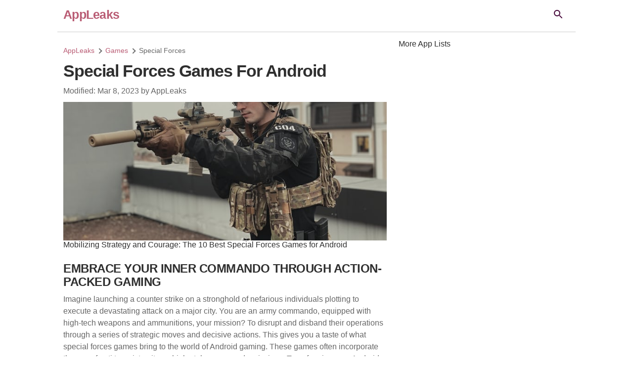

--- FILE ---
content_type: text/html; charset=UTF-8
request_url: https://appleaks.com/tag/special-forces.html
body_size: 4704
content:
<!DOCTYPE html>
<html lang="en">
<head>
	<meta http-equiv="Content-Type" content="text/html; charset=utf-8">
	<link rel="dns-prefetch" href="//www.google.com">
	<link rel="dns-prefetch" href="https://www.gstatic.com">
	<link rel="preconnect" href="https://www.googletagservices.com" crossorigin>
	<link rel="dns-prefetch" href="https://googletagservices.com">
	<link rel="dns-prefetch" href="https://fonts.googleapis.com">
	<link rel="dns-prefetch" href="https://fonts.gstatic.com">
	<link rel="dns-prefetch" href="https://adservice.google.com">
	<link rel="dns-prefetch" href="//ad.doubleclick.net">
	<link rel="preconnect" href="https://pagead2.googlesyndication.com" crossorigin>
	<link rel="dns-prefetch" href="https://pagead2.googlesyndication.com">
	<link rel="dns-prefetch" href="//partner.googleadservices.com">
	<title>Advanced list with essential Special Forces Games for Android Verified by Experts</title>
	<meta name="description" content="List with Advanced Special Forces games for . Only the best  along with  games released in February, 2026">
	<meta name="keywords" content="special forces games for android,special forces games list,top special forces applications,android apps for special forces">
	<meta property="og:url" content="https://appleaks.com/tag/special-forces.html">
	<meta property="og:title" content="Advanced list with essential Special Forces Games for Android Verified by Experts">
	<meta property="og:image" content="">
	<meta property="og:description" content="List with Advanced Special Forces games for . Only the best  along with  games released in February, 2026">
	<link rel="canonical" href="https://appleaks.com/tag/special-forces.html">
	<!-- <link rel="alternate" href="https://appleaks.com" hreflang="x-default">
	<link rel="alternate" href="https://appleaks.com" hreflang="en">
	<link rel="alternate" href="https://appleaks.com/pt/" hreflang="pt">
	<link rel="alternate" href="https://appleaks.com/id/" hreflang="id">
	<link rel="alternate" href="https://appleaks.com/vn/" hreflang="vi-VN">
	<link rel="alternate" href="https://appleaks.com/in/" hreflang="hi">
	<link rel="alternate" href="https://appleaks.com/es/" hreflang="es">
	<link rel="alternate" href="https://appleaks.com/fr/" hreflang="fr">
	<link rel="alternate" href="https://appleaks.com/de/" hreflang="de">
	<link rel="alternate" href="https://appleaks.com/ru/" hreflang="ru-RU">
	<link rel="alternate" href="https://appleaks.com/tr/" hreflang="tr">
	<link rel="alternate" href="https://appleaks.com/jp/" hreflang="ja">
	<link rel="alternate" href="https://appleaks.com/cn/" hreflang="zh-CN"> -->
	<meta name="viewport" content="width=device-width,initial-scale=1.0,minimum-scale=1.0,maximum-scale=1.0">
	<meta content="telephone=yes" name="format-detection"/>
	<meta property="og:type" content="website">
	<meta property="og:site_name" content="AppLeaks">
	<meta name="robots" content="all" />
	<link href="https://appleaks.com/favicon.ico" rel="shortcut icon">
	<link rel="stylesheet" href="/ifree.css?ver=17">
	<link rel="icon" type="image/png" sizes="192x192"  href="/android-icon-192x192.png">
	<link rel="icon" type="image/png" sizes="32x32" href="/favicon-32x32.png">
	<link rel="icon" type="image/png" sizes="96x96" href="/favicon-96x96.png">
	<link rel="icon" type="image/png" sizes="16x16" href="/favicon-16x16.png">
	<meta name="theme-color" content="#490B3D">

	<!-- <script async src="https://pagead2.googlesyndication.com/pagead/js/adsbygoogle.js?client=ca-pub-3381261284578994"
     crossorigin="anonymous"></script> -->
     <!-- Global site tag (gtag.js) - Google Analytics -->
	<script async src="https://www.googletagmanager.com/gtag/js?id=UA-7393000-15"></script>
	<script>
  		window.dataLayer = window.dataLayer || [];
  		function gtag(){dataLayer.push(arguments);}
  		gtag('js', new Date());

  	gtag('config', 'UA-7393000-15');
	</script>
</head>
<body>
	<header id="header" role="banner">
		<a class="homelink" href="https://appleaks.com" id="logo" rel="home">AppLeaks</a>
		<button class="searchit" rel="search" id="searchapps"><svg width="24" height="24" viewBox="0 0 24 24">
<path fill="#490B3D" d="M15.5 14h-.79l-.28-.27c1.2-1.4 1.82-3.31 1.48-5.34-.47-2.78-2.79-5-5.59-5.34-4.23-.52-7.79 3.04-7.27 7.27.34 2.8 2.56 5.12 5.34 5.59 2.03.34 3.94-.28 5.34-1.48l.27.28v.79l4.25 4.25c.41.41 1.08.41 1.49 0 .41-.41.41-1.08 0-1.49L15.5 14zm-6 0C7.01 14 5 11.99 5 9.5S7.01 5 9.5 5 14 7.01 14 9.5 11.99 14 9.5 14z"></path>
</svg></button>
	</header>
	<div class="columns">
		<div class="column is-main"> 
	<main id="tag" role="main">
		<nav class="breadcrumb">
			<p><a href="/">AppLeaks</a></p>
			<p><a href="/games/">Games</a></p>
			<p><span>Special Forces</span></p>
		</nav>
		<article>
			<header>
				<h1>Special Forces Games For Android</h1>
				<p class="meta">Modified: <time>Mar 8, 2023</time> by <span>AppLeaks</span></p>
			</header>
			<figure class="poster">
							      <img src="/covers/special-forces-cover.jpeg" alt="special forces games">
			    			    <figcaption>Mobilizing Strategy and Courage: The 10 Best Special Forces Games for Android</figcaption>
			</figure>
						<h2>Embrace Your Inner Commando Through Action-Packed Gaming</h2>
			<p>Imagine launching a counter strike on a stronghold of nefarious individuals plotting to execute a devastating attack on a major city. You are an army commando, equipped with high-tech weapons and ammunitions, your mission? To disrupt and disband their operations through a series of strategic moves and decisive actions. This gives you a taste of what special forces games bring to the world of Android gaming. These games often incorporate themes of anti terrorist units on high-stake commando missions. Transforming your Android device into a simulation field for black ops strategies, these games offer exhilarating encounter strike scenarios that capture your attention and challenge your strategic abilities right at your fingertips.</p>
						<section class="top-apps">
				<h3>15 Special Forces Games For Android</h3>
				<p>Here is a list of the top 15 Android games that we recommend downloading.</p>
				<ol class="app-list">
											<li>
							<div class="app-wrap">
								<figure class="list-img">
									<img class="lazyload" src="[data-uri]" data-src="/images/apk-com-forgegames-specialforcesgroup3.jpg" alt="Special Forces Group 3: Beta" data-expand="100" width="48" height="48">
								</figure>
								<div class="app-info">
								<strong>Special Forces Group 3: Beta</strong>
								<span class="list-smry">Skill based wargame PvP shooter. Team crossfire in epic online warfare.</span>
								</div>
								<div class="app-dnld"><a href="https://play.google.com/store/apps/details?id=com.ForgeGames.SpecialForcesGroup3" class="dnld-button" title="Download on Google Play" target="_blank" rel="nofollow"><svg class="dnld-icon ic-download-right" id="ic-download-right" viewBox="0 0 24 24" width="100%" height="100%"><path fill="currentColor" d="M16.59 9H15V4c0-.55-.45-1-1-1h-4c-.55 0-1 .45-1 1v5H7.41c-.89 0-1.34 1.08-.71 1.71l4.59 4.59c.39.39 1.02.39 1.41 0l4.59-4.59c.63-.63.19-1.71-.7-1.71zM5 19c0 .55.45 1 1 1h12c.55 0 1-.45 1-1s-.45-1-1-1H6c-.55 0-1 .45-1 1z"></path></svg><span>Download</span></a></div>
							</div>
						</li>
											<li>
							<div class="app-wrap">
								<figure class="list-img">
									<img class="lazyload" src="[data-uri]" data-src="/images/special-forces-group-2.jpg" alt="Special Forces Group 2" data-expand="100" width="48" height="48">
								</figure>
								<div class="app-info">
								<strong>Special Forces Group 2</strong>
								<span class="list-smry">First Person Shooter 3D</span>
								</div>
								<div class="app-dnld"><a href="https://play.google.com/store/apps/details?id=com.ForgeGames.SpecialForcesGroup2" class="dnld-button" title="Download on Google Play" target="_blank" rel="nofollow"><svg class="dnld-icon ic-download-right" id="ic-download-right" viewBox="0 0 24 24" width="100%" height="100%"><path fill="currentColor" d="M16.59 9H15V4c0-.55-.45-1-1-1h-4c-.55 0-1 .45-1 1v5H7.41c-.89 0-1.34 1.08-.71 1.71l4.59 4.59c.39.39 1.02.39 1.41 0l4.59-4.59c.63-.63.19-1.71-.7-1.71zM5 19c0 .55.45 1 1 1h12c.55 0 1-.45 1-1s-.45-1-1-1H6c-.55 0-1 .45-1 1z"></path></svg><span>Download</span></a></div>
							</div>
						</li>
											<li>
							<div class="app-wrap">
								<figure class="list-img">
									<img class="lazyload" src="[data-uri]" data-src="/images/special-forces-3d-team-shooter.jpg" alt="Special Ops:PvP Sniper 3D Game" data-expand="100" width="48" height="48">
								</figure>
								<div class="app-info">
								<strong>Special Ops:PvP Sniper 3D Game</strong>
								<span class="list-smry">Fun Special Forces Group Anti-Terrorism Sniper 3d Offline Warfare Shooting Games</span>
								</div>
								<div class="app-dnld"><a href="https://play.google.com/store/apps/details?id=com.freeshooting.specialforces.war3d" class="dnld-button" title="Download on Google Play" target="_blank" rel="nofollow"><svg class="dnld-icon ic-download-right" id="ic-download-right" viewBox="0 0 24 24" width="100%" height="100%"><path fill="currentColor" d="M16.59 9H15V4c0-.55-.45-1-1-1h-4c-.55 0-1 .45-1 1v5H7.41c-.89 0-1.34 1.08-.71 1.71l4.59 4.59c.39.39 1.02.39 1.41 0l4.59-4.59c.63-.63.19-1.71-.7-1.71zM5 19c0 .55.45 1 1 1h12c.55 0 1-.45 1-1s-.45-1-1-1H6c-.55 0-1 .45-1 1z"></path></svg><span>Download</span></a></div>
							</div>
						</li>
											<li>
							<div class="app-wrap">
								<figure class="list-img">
									<img class="lazyload" src="[data-uri]" data-src="/images/com-tangtang-tangtang.jpg" alt="탕탕특공대 쿠폰" data-expand="100" width="48" height="48">
								</figure>
								<div class="app-info">
								<strong>탕탕특공대 쿠폰</strong>
								<span class="list-smry">Receive the Tangtang Special Forces coupons with an alarm push!</span>
								</div>
								<div class="app-dnld"><a href="https://play.google.com/store/apps/details?id=com.tangtang.tangtang" class="dnld-button" title="Download on Google Play" target="_blank" rel="nofollow"><svg class="dnld-icon ic-download-right" id="ic-download-right" viewBox="0 0 24 24" width="100%" height="100%"><path fill="currentColor" d="M16.59 9H15V4c0-.55-.45-1-1-1h-4c-.55 0-1 .45-1 1v5H7.41c-.89 0-1.34 1.08-.71 1.71l4.59 4.59c.39.39 1.02.39 1.41 0l4.59-4.59c.63-.63.19-1.71-.7-1.71zM5 19c0 .55.45 1 1 1h12c.55 0 1-.45 1-1s-.45-1-1-1H6c-.55 0-1 .45-1 1z"></path></svg><span>Download</span></a></div>
							</div>
						</li>
									</ol>
			</section>
			<section class="latest-apps">
				<h2>Entering the Battlefield - Experience the Thrill of Virtual Warfare</h2>
				<p>Perhaps what adds to the thrill of these Android games is their portrayal of critical strike situations. Every decision, every choice can lead to victory or defeat, just like in real-life black ops missions. The interactive storytelling allows you to experience the life of an army commando, showcasing the thrill and danger involved in such operations. With situations revolving around counter terrorism and militant threat neutralising commando strikes, players are often thrown into conflict zones where they use their skills and judgement to prevail. It's not just about shooting and moving forward, but about planning, strategizing, and executing flawlessly. Let’s dive into the compelling virtual world of the top 10 best Special Forces games available for Android devices, offering ample intrigue and strain for both budding strategists and seasoned gamers.</p>
				<h3>10 New Android Special Forces Games</h3>
				<p>Here are the latest 10  to explore on your Android phone.</p>
				<ul class="app-list">
											<li>
							<div class="app-wrap">
								<figure class="list-img">
									<img class="lazyload" src="[data-uri]" data-src="/images/apk-com-forgegames-specialforcesgroup3.jpg" alt="Special Forces Group 3: Beta" data-expand="100" width="48" height="48">
								</figure>
								<div class="app-info">
								<strong>Special Forces Group 3: Beta</strong>
								<span class="list-smry">Skill based wargame PvP shooter. Team crossfire in epic online warfare.</span>
								</div>
								<div class="app-dnld"><a href="https://play.google.com/store/apps/details?id=com.ForgeGames.SpecialForcesGroup3" class="dnld-button" title="Download on Google Play" target="_blank" rel="nofollow"><svg class="dnld-icon ic-download-right" id="ic-download-right" viewBox="0 0 24 24" width="100%" height="100%"><path fill="currentColor" d="M16.59 9H15V4c0-.55-.45-1-1-1h-4c-.55 0-1 .45-1 1v5H7.41c-.89 0-1.34 1.08-.71 1.71l4.59 4.59c.39.39 1.02.39 1.41 0l4.59-4.59c.63-.63.19-1.71-.7-1.71zM5 19c0 .55.45 1 1 1h12c.55 0 1-.45 1-1s-.45-1-1-1H6c-.55 0-1 .45-1 1z"></path></svg><span>Download</span></a></div>
							</div>
						</li>
											<li>
							<div class="app-wrap">
								<figure class="list-img">
									<img class="lazyload" src="[data-uri]" data-src="/images/com-tangtang-tangtang.jpg" alt="탕탕특공대 쿠폰" data-expand="100" width="48" height="48">
								</figure>
								<div class="app-info">
								<strong>탕탕특공대 쿠폰</strong>
								<span class="list-smry">Receive the Tangtang Special Forces coupons with an alarm push!</span>
								</div>
								<div class="app-dnld"><a href="https://play.google.com/store/apps/details?id=com.tangtang.tangtang" class="dnld-button" title="Download on Google Play" target="_blank" rel="nofollow"><svg class="dnld-icon ic-download-right" id="ic-download-right" viewBox="0 0 24 24" width="100%" height="100%"><path fill="currentColor" d="M16.59 9H15V4c0-.55-.45-1-1-1h-4c-.55 0-1 .45-1 1v5H7.41c-.89 0-1.34 1.08-.71 1.71l4.59 4.59c.39.39 1.02.39 1.41 0l4.59-4.59c.63-.63.19-1.71-.7-1.71zM5 19c0 .55.45 1 1 1h12c.55 0 1-.45 1-1s-.45-1-1-1H6c-.55 0-1 .45-1 1z"></path></svg><span>Download</span></a></div>
							</div>
						</li>
											<li>
							<div class="app-wrap">
								<figure class="list-img">
									<img class="lazyload" src="[data-uri]" data-src="/images/special-forces-group-2.jpg" alt="Special Forces Group 2" data-expand="100" width="48" height="48">
								</figure>
								<div class="app-info">
								<strong>Special Forces Group 2</strong>
								<span class="list-smry">First Person Shooter 3D</span>
								</div>
								<div class="app-dnld"><a href="https://play.google.com/store/apps/details?id=com.ForgeGames.SpecialForcesGroup2" class="dnld-button" title="Download on Google Play" target="_blank" rel="nofollow"><svg class="dnld-icon ic-download-right" id="ic-download-right" viewBox="0 0 24 24" width="100%" height="100%"><path fill="currentColor" d="M16.59 9H15V4c0-.55-.45-1-1-1h-4c-.55 0-1 .45-1 1v5H7.41c-.89 0-1.34 1.08-.71 1.71l4.59 4.59c.39.39 1.02.39 1.41 0l4.59-4.59c.63-.63.19-1.71-.7-1.71zM5 19c0 .55.45 1 1 1h12c.55 0 1-.45 1-1s-.45-1-1-1H6c-.55 0-1 .45-1 1z"></path></svg><span>Download</span></a></div>
							</div>
						</li>
											<li>
							<div class="app-wrap">
								<figure class="list-img">
									<img class="lazyload" src="[data-uri]" data-src="/images/special-forces-3d-team-shooter.jpg" alt="Special Ops:PvP Sniper 3D Game" data-expand="100" width="48" height="48">
								</figure>
								<div class="app-info">
								<strong>Special Ops:PvP Sniper 3D Game</strong>
								<span class="list-smry">Fun Special Forces Group Anti-Terrorism Sniper 3d Offline Warfare Shooting Games</span>
								</div>
								<div class="app-dnld"><a href="https://play.google.com/store/apps/details?id=com.freeshooting.specialforces.war3d" class="dnld-button" title="Download on Google Play" target="_blank" rel="nofollow"><svg class="dnld-icon ic-download-right" id="ic-download-right" viewBox="0 0 24 24" width="100%" height="100%"><path fill="currentColor" d="M16.59 9H15V4c0-.55-.45-1-1-1h-4c-.55 0-1 .45-1 1v5H7.41c-.89 0-1.34 1.08-.71 1.71l4.59 4.59c.39.39 1.02.39 1.41 0l4.59-4.59c.63-.63.19-1.71-.7-1.71zM5 19c0 .55.45 1 1 1h12c.55 0 1-.45 1-1s-.45-1-1-1H6c-.55 0-1 .45-1 1z"></path></svg><span>Download</span></a></div>
							</div>
						</li>
									</ul>
			</section>
				<section class="essential">
			<h3>Final Thoughts</h3>
			<p>				Special Forces games have a special magic that draws in millions of Android gamers. Hence, special forces is a gaming genre that most people in all age categories loves. All sorts of special forces players are enthralled by anti terrorist, commando strike, counter strike, commando mission, encounter strike, army commando. These finest <strong>special forces games</strong> have all types of action and also include endless gameing possibilities. In our leisure time we all like to play games on our Androud phones, and trying out these games would certainly excite you.			</p>
		</section>
		<section class="related">
			<h4>Related</h4>
			<ul>
										<li><a href="/tag/anti-terrorist.html">anti terrorist</a></li>
											<li><a href="/tag/commando-strike.html">commando strike</a></li>
											<li><a href="/tag/counter-strike.html">counter strike</a></li>
											<li><a href="/tag/commando-mission.html">commando mission</a></li>
											<li><a href="/tag/encounter-strike.html">encounter strike</a></li>
											<li><a href="/tag/army-commando.html">army commando</a></li>
											<li><a href="/tag/black-ops.html">black ops</a></li>
											<li><a href="/tag/critical-strike.html">critical strike</a></li>
											<li><a href="/tag/special-ops.html">special ops</a></li>
											<li><a href="/tag/us-army.html">us army</a></li>
											<li><a href="/tag/modern-commando.html">modern commando</a></li>
											<li><a href="/tag/strike-force.html">strike force</a></li>
											<li><a href="/tag/counter-critical.html">counter critical</a></li>
											<li><a href="/tag/sniper-shooter.html">sniper shooter</a></li>
											<li><a href="/tag/destroy-enemy.html">destroy enemy</a></li>
											<li><a href="/tag/strike-cs.html">strike cs</a></li>
											<li><a href="/tag/gun-strike.html">gun strike</a></li>
											<li><a href="/tag/military-commando.html">military commando</a></li>
											<li><a href="/tag/commando-shooting.html">commando shooting</a></li>
											<li><a href="/tag/suicide-squad.html">suicide squad</a></li>
											<li><a href="/tag/cover-strike.html">cover strike</a></li>
											<li><a href="/tag/third-person.html">third person</a></li>
											<li><a href="/tag/fire-battleground.html">fire battleground</a></li>
								</ul>
		</section>	</article>

	</main>
</div>
<div class="column is-nav">
  More App Lists
</div>
</div>
	<footer>
		<div class="footerwrap">
          <!--   <ul class="footlinks">
                <li><a href="/terms">Terms</a></li>
                <li><a href="/contact">Contact</a></li>
                <li><a href="/dmca">DMCA</a></li>
                <li><a href="/privacy">Privacy</a></li>
                <li><a href="/about">About</a></li>
            </ul> -->
			AppLeaks.com © 2026            <p>Please note that this site uses cookies to personalise content and adverts, to provide social media features, and to analyse web traffic. Please check our Privacy Policy.</p>
			<p>AppLeaks.com is not affiliated with Google, Google Play or Android in any way. Android is a trademark of Google Inc.</p>		</div>
	</footer>
<script>
document.getElementById('logo').onclick = function(){
	document.location.href = "/";
}

// document.getElementById('firstapp').onclick = function(){
//     console.log('blaah');
// }

const divs = document.querySelectorAll('.list-app');

divs.forEach(el => el.addEventListener('click', event => {
  el.classList.toggle('active');
}));

document.getElementById('searchapps').onclick = function(){
    document.location.href = "/search";
}


// document.getElementById('currentlang').onclick = function(){
//     return false;
// }

</script>
<script src="/assets/lazysizes.min.js" async=""></script>
<script defer src="https://static.cloudflareinsights.com/beacon.min.js/vcd15cbe7772f49c399c6a5babf22c1241717689176015" integrity="sha512-ZpsOmlRQV6y907TI0dKBHq9Md29nnaEIPlkf84rnaERnq6zvWvPUqr2ft8M1aS28oN72PdrCzSjY4U6VaAw1EQ==" data-cf-beacon='{"version":"2024.11.0","token":"fc971a0f119a413ea1b288e9db42da91","r":1,"server_timing":{"name":{"cfCacheStatus":true,"cfEdge":true,"cfExtPri":true,"cfL4":true,"cfOrigin":true,"cfSpeedBrain":true},"location_startswith":null}}' crossorigin="anonymous"></script>
</body>
</html>

--- FILE ---
content_type: text/css
request_url: https://appleaks.com/ifree.css?ver=17
body_size: 5719
content:

a,
abbr,
acronym,
address,
applet,
article,
aside,
audio,
big,
blockquote,
body,
canvas,
caption,
center,
cite,
code,
dd,
del,
details,
dfn,
div,
dl,
dt,
em,
embed,
fieldset,
figcaption,
figure,
footer,
form,
h1,
h2,
h3,
h4,
h5,
h6,
header,
hgroup,
html,
iframe,
img,
ins,
kbd,
label,
legend,
li,
mark,
menu,
nav,
object,
ol,
output,
p,
pre,
q,
ruby,
s,
samp,
section,
small,
span,
strike,
strong,
sub,
summary,
sup,
table,
tbody,
td,
tfoot,
th,
thead,
time,
tr,
tt,
u,
ul,
var,
video {
	margin: 0;
	padding: 0;
	border: 0;
	font: inherit;
	vertical-align: baseline
}

img {
	vertical-align: middle
}

article,
aside,
details,
figcaption,
figure,
footer,
header,
hgroup,
main,
menu,
nav,
section {
	display: block
}

ul {
	list-style: none
}

blockquote,
q {
	quotes: none
}

blockquote:after,
blockquote:before,
q:after,
q:before {
	content: '';
	content: none
}

table {
	border-collapse: collapse;
	border-spacing: 0
}

input:-webkit-autofill,
input:-webkit-autofill:active,
input:-webkit-autofill:focus,
input:-webkit-autofill:hover {
	-webkit-transition-delay: 99999s;
	-webkit-transition: color 99999s ease-out, background-color 99999s ease-out
}

*,
::after,
::before {
	-webkit-box-sizing: border-box;
	-moz-box-sizing: border-box;
	box-sizing: border-box
}

a,
button,
video {
	-webkit-tap-highlight-color: transparent;
	-webkit-tap-highlight-color: transparent;
	outline: 0;
	text-decoration: none
}

a:link,a:visited {
	color:#B95C74;
}

a:hover {
	color:#B95C74;
}

a:active {
	color:#870022;
}

body {
	font-size: 16px;
	font-family: Roboto, Verdana, sans-serif;
	color: #2f2f2f;
	background-color: #ffffff;
	height: 100%
}

:lang(ja)>body {
	font-family: -apple-system, BlinkMacSystemFont, Roboto, "Segoe UI", "ãƒ’ãƒ©ã‚®ãƒŽè§’ã‚´ Pro W3", Meiryo, "ãƒ¡ã‚¤ãƒªã‚ª", Osaka, "MS PGothic", "ï¼­ï¼³ ï¼°ã‚´ã‚·ãƒƒã‚¯", Helvetica, Arial, sans-serif, "Apple Color Emoji", "Segoe UI Emoji", "Segoe UI Symbol"
}


#header {
	background-color: none;
    z-index: 1111;
    padding:15px 0.75rem 20px 0.75rem;
    margin:0 auto 15px auto;
    width: 100%;
    border-bottom:1px solid #ccc;
}

nav.breadcrumb {
    white-space: nowrap;
    overflow-x: auto;
    font-size: 14px;
}

nav.breadcrumb p {
    display: inline-block;
    position: relative;
    margin: 10px 0;
}

.breadcrumb p:not(:first-child):before {
    content: "";
    border: solid #6f6f6f;
    border-width: 0 2px 2px 0;
    display: inline-block;
    padding: 3px;
    transform: rotate(-45deg);
    -webkit-transform: rotate(-45deg);
    margin: 0 8px 0 2px;
}

#header a.homelink:link,#header a.homelink:visited,#header a.homelink:hover {
	color:#B95C74;
	font-weight: 700;
	letter-spacing: -0.03em;
	font-size: 25px;
    margin: 0 auto;
}

#header button.searchit {
	background: #ffffff;
    border-radius: 50%;
    border: none;
    height: 40px;
    width: 40px;
    position: absolute;
    right: 15px;
    top:10px;
}

#header button.searchit:hover {
    cursor: pointer;
}

#header div.lang {
    background: none;
    border-radius: 20px;
    height: 40px;
    width: auto;
    position: absolute;
    right: 68px;
    top:10px;
    color: #fff;
    border: 1px solid #fff;
    transition: all 0.3s;
}

#header div.lang div.langwrap {
    position: relative;
}

#header div.lang div.langselect {
    width:150px;
    text-align: left;
    z-index: 99;
    display: block;
    top: 35px;
    background: #fff;
    border-radius: 20px;
    border-top-left-radius: 0px;
    border-top-right-radius: 0;
    transition: all 0.3s;
    max-height: 0;
    overflow: hidden;
    margin-top: 17px;
}

#header div.lang:hover {
    height:auto;
    box-shadow: 0 0.1875rem 0.3125rem -0.0625rem rgb(0 0 0 / 20%), 0 0.375rem 0.625rem 0 rgb(0 0 0 / 14%), 0 0.0625rem 1.125rem 0 rgb(0 0 0 / 12%);
    width:152px;
}

#header div.lang:hover div.langselect {
    max-height:485px;
}

#header div.lang a {
    color:#fff;
    display: inline-block;
    padding: 5px 20px;
}

#header div.lang a#currentlang {
    padding: 10px 20px;
    line-height: 18px;
}

#header div.lang div.langselect a {
    display: block;
    padding: 8px 0 5px 20px;
    color:#333;
}

#getheader {
    max-width: 944px;
    margin:0 auto;
    position: relative;
    padding:20px;
}

#header nav {
    position: absolute;
    top: 10px;
    right: 225px;
    color: #fff;
}

#header nav a, #header nav a:link, #header nav a:visited {
    color: #870022;
    padding: 11px 20px;
    display: inline-block;
    background: #fff;
    border-radius: 20px;
    margin-right: 10px;
}

#header nav a:hover {
    color: #B95C74;
}

.head-logo {
    position: absolute;
    left: 20px;
    top: 17px;
}

.head-logo img {
    width:27.5px;
    height:27.5px;
}

.head-logo:hover {
    cursor: pointer;
}


.columns {
    margin-left: auto;
    margin-right: auto;
    margin-top: -0.75rem;
    margin-bottom: 0.75rem;
    flex-wrap: wrap;
}

.column {
    display: block;
    flex-basis: 0%;
    flex-grow: 1;
    flex-shrink: 1;
    padding: 0.75rem;
}



.app-wrap {
    display: flex;
    padding:10px 0;
    justify-content: space-between;
}

ol.app-list {
    padding-left:30px;
}

figure.list-img {
    width: 48px;
    height: auto;
    display: flex;
    justify-content: center;
    align-items: center;
}

.app-info {
    margin-left: 10px;
    display: flex;
    justify-content: center;
    flex-direction: column;
    position: relative;
    width:100%;
}

.app-info strong {
    display: block;
    font-size: 18px;
    line-height: 25px;
}

.app-info span {
    font-size: 14px;
    color:#888;
    word-break: break-word;
    display: -webkit-box;
    -webkit-line-clamp: 2;
    min-height: 32px;
    -webkit-box-orient: vertical;
    overflow: hidden;
}

.app-dnld {
    min-width: 130px;
    text-align: right;
    display: flex;
    justify-content: center;
    flex-direction: column;
    align-items: flex-end;
}

.dnld-button {
    display: flex;
    justify-content: center;
    background-color: #efefef;
    font-size: 12px;
    text-transform: uppercase;
    padding: 2px 5px;
    border-radius: 8px;
    align-items: center;
}

.dnld-button:link {
    color:#fff;
}

.dnld-icon {
    width:24px;
    height: 24px;
    color:#b95c74;
}

.dnld-button span {
    color:#b95c74;
}

.meta {
    color:#888;
    font-size: 16px;
}

.app-meta {
    align-items: center;
    display: flex;
    flex-wrap: nowrap;
    margin-bottom: 15px;
    font-size: 13px;
    justify-content: center;
}

.app-meta li {
    flex-shrink: 0;
    margin: 0 15px 0 0;
    color:#596d79;
}

.app-meta li.authorli {
    max-width: 160px;
    overflow: hidden;
    text-overflow: ellipsis;
    white-space: nowrap;
}


h1 {
	font-size: 34px;
    line-height: 38px;
    font-weight: 700;
    letter-spacing: -0.03em;
    margin-bottom:10px;
}

h1.app_title {
    text-align: center;
}

h2 {
	font-size: 24px;
	line-height: 27px;
    font-weight: 700;
    text-transform: uppercase;
    margin-top: 25px;
    letter-spacing: -0.02em;
    margin-bottom: 10px;
}

h3 {
	font-size: 20px;
	line-height: 23px;
    font-weight: 700;
    text-transform: uppercase;
    margin-top: 25px;
    letter-spacing: -0.02em;
    margin-bottom: 10px;
}

h4 {
	font-weight: 700;
	font-size: 18px;
	line-height: 20px;
	margin-top: 20px;
    letter-spacing: -0.02em;
    margin-bottom: 8px;
}

figure {
	margin:0;
}

.top-apps, .latest-apps {
    clear:both;
}

.tagcover {
    max-height:300px;
    height: 300px;
    background-size: cover;
    box-sizing: border-box;
    color: #333;
    display: flex;
    flex-direction: column;
    justify-content: center;
    align-items: center;
    overflow: hidden;
    position: relative;
    margin: -20px -20px 0 -20px;
}

.tagcover h1 {
    font-size: 6vh;
    text-shadow: 0 0.05em 0.15em rgb(0 0 0 / 50%);
    color: #ffffff;
    width: fit-content;
    text-align: center;
    letter-spacing: -.03em;
    margin-bottom: 10px;
    margin: 0.67em 0;
    line-height: 6vh;
}

.icon {
    max-width: 128px;
	margin: 5px auto;
}

ul.features-list{
    list-style-type:square;
}
ul.features-list li {
    margin:10px 20px;
    line-height: 22px;
}

#index h2 {
    font-size: 21px;
    line-height: 23px;
    font-weight: 700;
    margin-top: 20px;
}

.video-container {
    position: relative;
    padding-bottom: 56.25%;
    height: 0;
    overflow: hidden;
    margin-bottom: 25px;
}

.youtube-player {
    width: 100%;
    display: block;
    position: relative;
    cursor: pointer;
    max-height: 360px;
    height: 100%;
    overflow: hidden;
    padding-bottom: 56.25%;
    margin: 0 auto;
}

#app p, #tag p, #index p {
	margin: 10px 0;
	line-height: 24px;
    color:#666;
}

#app p b, #app p strong {
	font-weight: 700;
}
#app-reviews blockquote {
    margin: 20px 0;
    padding-left: 20px;
    border-left: 2px solid #870022;
    font-style: italic;
    line-height: 22px;
    color: #596d79;
}

#app .gallery {
    padding: 10px 0;
}
#app .gallery {
    box-sizing: border-box;
    overflow-x: auto;
    overflow-y: hidden;
    padding: 10px 0;
    text-align: left;
    white-space: nowrap;
    width: 100%;
    -webkit-overflow-scrolling: touch;
    margin: 20px 0;
    max-height: 280px;
}

#app .gallery .screenshot {
    display: inline-block;
    height: 100%;
    margin: 0 5px;
    vertical-align: top;
    cursor: pointer;
    width: auto;
}

#app .gallery .screenshot img {
    max-height: 260px;
}

.downloadbar {
	height: 45px;
    padding: 12px 0;
    font-size: 15px;
    border-radius: 22px;
    white-space: nowrap;
    text-align: center;
    text-transform: uppercase;
    display: block;
    border: 0;
    position: relative;
    width:auto;
    font-weight: 700;
    cursor: pointer;
    outline: none;
    text-decoration: none!important;
    color: #fff!important;
    transition: box-shadow ease .15s,background-color ease .15s,transform ease .1s,opacity ease .1s;
    background:#870022;
    background-image: linear-gradient(
90deg
,#B95C74 0%,#870022 100%);
    margin:20px 10px;
    max-width: 450px;
    display: none;
}


.list-app.active .downloadbar {
    display: block;
}

.downloadpanel {
	padding: 15px;
    font-size: 15px;
    display: block;
    border: 0;
    width:100%;
    font-weight: 700;
    cursor: pointer;
    outline: none;
    text-decoration: none!important;
    color: #fff!important;
	height: 75px;
	border-radius: 10px;
	transition: box-shadow ease .15s,background-color ease .15s,transform ease .1s,opacity ease .1s;
    background-image: linear-gradient(
180deg
,#59D67A 0%,#009F95 100%);
    text-align: left;
    max-width: 450px;
}

.downloadpanel.greypanel {
    background-image: linear-gradient(
180deg
,#ccc 0%,#888 100%);
}



.downloadbar a:link, .downloadbar a:hover, .downloadbar a:visited {
	color:#fff;
}

.downloadbar:hover {
	background-image: linear-gradient(
90deg
,#B95C74 0%,#B95C74 100%);
}

.downloadpanel span {
	font-weight: normal;
	font-size: 12px;
	display: block;
	margin-top: 5px;
	color:#9be6af;
}

.downloadpanel i {
	float:right;
}

.downloadbar i {
	position: absolute;
    display: block;
    left: 13px;
    top: 10px;
}

.downloadpanel b {
	max-width: 80%;
}


#app-alternatives table {
    width: 100%;
    margin: 20px 0;
}

#app-alternatives table thead td {
    font-weight: 700;
    min-width: 80px;
}

#app-alternatives table thead {
    background: #ccc;
}
caption, td, th {
    text-align: left;
    font-weight: 400;
    margin: 0;
    padding: 0;
}
#app-alternatives table tbody td {
    border-bottom: 1px solid #ccc;
}

#app-alternatives table td {
    padding: 10px 5px;
}

.app_category,.app_more_item,.app_requirements{
    margin-right: 0;
    display: block;
    background:#efefef;
    padding:15px 20px;
    margin-top:10px;
    font-size:14px;
}

.app_requirements b {
	font-weight: 700;
}


.app_more_info b{
    color:#333;
    text-transform:uppercase;
    letter-spacing:-.03em;
    display:block;
    margin-right:10px
}

#app-alternatives a {

}

.alt-icon {
    position: absolute;
    left:8px;
    top:8px;
    width:80px;
    height: 80px;
}

.alt-text {
    margin-left: 88px;
    min-height: 80px;
}

.alt-text span {
    display: block;
    overflow: hidden;
    text-overflow: ellipsis;
    white-space: nowrap;
}

.alt-text span.alt-title {
    font-size: 20px;
    font-weight: 700;
    margin-bottom:3px;
}

.top-wrap {
    box-sizing: border-box;
    overflow-x: auto;
    overflow-y: hidden;
    padding: 0 0 10px 0;
    text-align: left;
    white-space: nowrap;
    width: 100%;
    -webkit-overflow-scrolling: touch;
    margin: 0 0 20px 0;
    height: 200px;
}

.new-wrap {
    display: flex;
    flex-wrap: wrap;
    box-sizing:border-box;
}


.list-ads {
    display: inline-block;
}

.list-app {
    display: inline-block;
    width:145px;
    background:#fafafa;
    height:100%;
    position: relative;
    z-index: 0;
    border-radius: 15px;
    margin-right: 5px;
}

.list-app::after {
    content: "";
    position: absolute;
    left: 50%;
    top: 0;
    width: 10rem;
    padding-top: 8rem;
    z-index: -1;
    transform: translate(-50%,1rem);
    background-image: radial-gradient(closest-side,rgba(189, 30, 81,0.4) 0,rgba(189, 30, 81,0) 100%);
}

.list-app figure {
    width: 6rem;
    height: 6rem;
    display: block;
    position: relative;
    margin: 1.5rem auto;
    margin: 15px auto 10px auto;
    display: flex;
    justify-content: center;
    align-items: flex-end;
}

.list-app figure img {
width: 100%;
    height: 100%;
    display: block;
    border-radius: 1.125rem;
}

.list-app h3 {
    overflow: hidden;
    text-overflow: ellipsis;
    white-space: nowrap;
    font-size:1rem;
    margin:10px auto 0 auto;
    text-transform: none;
    text-align: center;
    padding: 0 10px;
}

.list-app a::after {
    content: "";
    position: absolute;
    left: 0;
    top: 0;
    bottom: 0;
    width: 100%;
    z-index: 2;
}

.list-app span {
    display: block;
    text-align: center;
    font-size:12px;
    overflow: hidden;

    padding: 0 10px;
}

.list-app span.list-smry {
    font-size: 13px;
    padding-bottom: 5px;
}

.list-app span.list-reviews {
   color:#6d7f8a;
}



.new-wrap .list-app {
    max-width: 98%;
    flex: 0 0 98%;
    margin: 0 10px 10px 0;
    min-height: 200px;
}

.new-wrap .list-ads, .new-wrap .list-video {
    max-width: 98%;
    flex: 0 0 98%;
    margin: 0 10px 10px 0;
}


.new-wrap .list-ads-small {
    max-width: 98%;
    flex: 0 0 98%;
    margin: 0 10px 10px 0;
}


.related{
    margin:3em auto;
    clear:both;
    max-width:100%;
    box-sizing:border-box;
    position:relative
}
.related li{
    list-style-type:none;
    width:auto;
    flex-grow:1;
    font-size:1.1rem;
    background:#B95C74;
    /*background:#9FAFA1;*/
    text-align:center;
    margin:.3rem;
    padding:.2rem .6rem .4rem .6rem;
    border-radius:5px;
    letter-spacing: -0.03em;
}

.related li:hover {
    background:#F1B814;
}

.related a{
    text-decoration:none;
    font-weight: 700;
    color:#fff;
    font-size: 15px;
}
.related a:hover{
    text-decoration:none;
}

.related ul{
    display:flex;
    flex-direction:row;
    flex-wrap:wrap;
    padding:0
}

.features-heading {
    clear:both;
}

#get {
    text-align: center;
}

#get .appicon {
    margin:20px auto;
}

#get .downloadbar {
    margin:20px auto;
}

#get .getsize {
    font-size: 13px;
    color:#596d79;
}

#get i.bg-shade {
    position: absolute;
    z-index: -1;
    display: block;
    background-image: radial-gradient(closest-side,rgba(76,203,112,0.2) 0,rgba(76,203,112,0) 100%);
    width: 40rem;
    height: 40rem;
    left: 50%;
    top: 25%;
    transform: translate(-50%,-50%);
}

#gethome {
    border:none;
    height: 2rem;
    border-radius: 15px;
    padding: 5px 15px;
    color:#fff;
    font-weight: bold;
    display: inline-block;
    vertical-align: top;
    background-color: #289b7f;
    z-index: 1;
    background-image: linear-gradient(
90deg
 ,#00BC8E 0%,#009F95 100%);
    box-shadow: 0 0.25rem 0.5rem 0 rgb(69 195 104 / 30%);
}

b.getlogo {
    font-size: 30px;
    display: block;
    font-weight: 700;
    letter-spacing: -0.03em;
    background: -webkit-gradient(linear,left top,right top,from(#59D67A),to(#009F95));
    background: linear-gradient(90deg,#59D67A,#009F95);
    -webkit-background-clip: text;
    -webkit-text-fill-color: transparent;
    -webkit-box-decoration-break: clone;
    box-decoration-break: clone;
}

.search-box {
    border-radius: 1.125rem;
    background:#870022;
    background-image: linear-gradient(
90deg
,#B95C74 0%,#870022 100%);
    box-shadow: 0 0.25rem 0.5rem 0 rgb(136 136 136 / 30%);
    margin-top:30px;
}
.search-box-field {
    position: relative;
    padding: 1.5rem;
}

.search-box-field #searchquery {
    height: 3.5rem;
    font-size: 1.125rem;
    border: 0;
    box-shadow: 0 0.25rem 1.25rem 0 rgb(0 0 0 / 15%);
    padding: 1rem;
    padding-right: 4rem;
    display: inline-block;
    width: 100%;
    line-height: 1.5rem;
    color: inherit;
    background: #fff;
    border-radius: .375rem;
    outline: none!important;
    transition: border .2s linear 0s,box-shadow .2s linear 0s;
    background-clip: padding-box;
    overflow: visible;
}

.search-box-btn {
    position: absolute;
    right: 20px;
    top: 23px;
    width: 3.5rem;
    height: 3.5rem;
    padding: 1rem;
    border: 0;
    background: 0 0;
}

.search-box-btn:hover {
    cursor: pointer;
}


footer {
	clear:both;
	background: #cccccc;
	margin-top:30px;
}

.footerwrap {
	max-width: 944px;
	color:#333;
	padding:30px 20px;
	margin: 0 auto;
}

.footerwrap p {
	padding: 5px 0;
	font-size: 13px;
	color:#666;
}

.footlinks {
    float:right;
}

ul.footlinks li {
    float: right;
    padding:0 0 0 10px;
    font-size:13px;
}

figure.poster, figure.poster img {
    max-width:100%;
}

@media (min-width: 576px) and (max-width: 859px) {
    .new-wrap .list-app, .new-wrap .list-ads-small {
        max-width: 48%;
        flex: 0 0 48%;
        height:240px;
    }
    .new-wrap .list-app.active {
        height:auto;
    }
    .list-app figure {
        margin: 25px auto 15px auto;
    }


    figure.poster img {
        width:100%;
    }
}

@media (max-width: 576px) {
        

    figure.poster img {
        width:100%;
    }

    #header {
        min-height: 64px;
    }

    .video-container iframe {
        width: 320px;
        height: 180px;
    }

    .list-video iframe {
        width: 320px;
        height: 180px;
    }

    .list-video figure img {
        width: 100%;
        height: auto;
    }

    .tagcover h1 {
        font-size: 5vh;
        line-height: 5vh;
    }

    h1 {
        font-size: 28px;
        line-height: 32px;
    }

    h2 {
        font-size: 20px;
        line-height: 24px;
    }

    h3 {
        font-size: 18px;
        line-height: 23px;
    }

    figure.list-img {
        align-items: flex-start;
    }

    .app-info strong {
        font-size: 16px;
    }

    ol.app-list {
        padding-left: 14px;
    }

    .app-dnld {
        min-width: 50px;
    }


    .dnld-button span {
        display: none;
    }

}
@media (min-width: 860px) {


    h1.app_title {
        text-align: left;
    }

    .icon {
        float:left;
        margin:5px 25px 25px 0;
        width:256px;
        max-width: 256px;
    }
    .icon img {
        width:256px;
        height: 256px;
    }

    .app-meta {
         justify-content: left;
    }

    .new-wrap .list-app.active {
        height:auto;
    }

    .new-wrap .list-app, .new-wrap .list-ads-small {
        max-width: 48%;
        flex: 0 0 48%;
        height:250px;
    }

    .list-app span.list-smry {
        display: -webkit-box;
        height: auto;
        -webkit-line-clamp: 2;
        -webkit-box-orient: vertical;
        overflow: hidden;
        text-overflow: ellipsis;
        white-space: normal;
    }

    .new-wrap .list-app span.list-reviews {
        margin-top:5px;
    }

    .list-app figure {
        margin: 25px auto 15px auto;
    }
}

@media (min-width: 968px) {
	#header {
		position: relative;
	}


    .tagcover {
        width: auto;
        height: 300px;
    }

    .tagtitle {
        float: left;
        width: 450px;
    }

	.video-container {
		max-width: 60%;
		padding-bottom: 36%;
	}

	.app_requirements {
		display: inline-block;
		margin-right: 10px;
    	margin-top: 10px;
	}
}

@media screen and (min-width: 1089px) {
    .columns, header, .footerwrap {
        max-width: 1048px;
        width: 1048px;
    }
}
@media screen and (min-width: 1025px) {
    .columns {
        display: flex;
    }

    .column.is-main {
        flex: none;
        width: calc(100% - 370px);
    }

    .column.is-nav {
        width: 320px;
        min-width: 320px;
        max-width: 320px;
    }

}


@media screen and (max-width: 1024px) {
    .column+.column.is-nav {
        margin-top: 20px;
    }

    .meta {
        font-size: 14px;
    }
}


@media screen and (min-width: 1301px) {
    .columns, header, .footerwrap {
        max-width: 1200px;
        width: 1200px;
    }

}

@media screen and (min-width: 601px) and (max-width: 1088px) {

    header {
        margin: 0;
        padding: 0.75rem;
        max-width: 100%
    }

    .columns {
        margin-left:0;
        margin-right: 0;
    }

}

 .autoComplete_wrapper{
    display:inline-block;
    position:relative;
    margin-top:15px;
}
.autoComplete_wrapper>input{
    height:3rem;
    width:370px;
    margin:0;
    padding:0 2rem 0 3.2rem;
    box-sizing:border-box;
    -moz-box-sizing:border-box;
    -webkit-box-sizing:border-box;
    font-size:1rem;
    text-overflow:ellipsis;
    color:#B95C74;
    outline:0;
    border-radius:10rem;
    border:.05rem solid #B95C74;
    background-color:#fff;
    transition:all .4s ease;
    -webkit-transition:all -webkit-transform .4s ease
}
.autoComplete_wrapper>input::placeholder{
    color:#B95C74;
    transition:all .3s ease;
    -webkit-transition:all -webkit-transform .3s ease
}
.autoComplete_wrapper>input:hover::placeholder{
    color:#B95C74;
    transition:all .3s ease;
    -webkit-transition:all -webkit-transform .3s ease
}
.autoComplete_wrapper>input:focus::placeholder{
    padding:.1rem .6rem;
    font-size:.95rem;
    color:#B95C74
}
.autoComplete_wrapper>input:focus::selection{
    background-color:rgba(255,122,122,.15)
}
.autoComplete_wrapper>input::selection{
    background-color:rgba(255,122,122,.15)
}
.autoComplete_wrapper>input:hover{
    color:#B95C74;

}
.autoComplete_wrapper>input:focus{
    color:#B95C74;
    border:.06rem solid #B95C74
}
.autoComplete_wrapper>ul{
    position:absolute;
    max-height:226px;
    overflow-y:scroll;
    box-sizing:border-box;
    left:0;
    right:0;
    margin:.5rem 0 0 0;
    padding:0;
    z-index:1;
    list-style:none;
    border-radius:.6rem;
    background-color:#fff;
    border:1px solid rgba(33,33,33,.07);
    box-shadow:0 3px 6px rgba(149,157,165,.15);
    outline:0;
    transition:opacity .15s ease-in-out;
    -moz-transition:opacity .15s ease-in-out;
    -webkit-transition:opacity .15s ease-in-out
}
.autoComplete_wrapper>ul:empty,.autoComplete_wrapper>ul[hidden]{
    display:block;
    opacity:0;
    transform:scale(0)
}
.autoComplete_wrapper>ul>li{
    margin:.3rem;
    padding:.5rem .5rem;
    text-align:left;
    font-size:1rem;
    color:#212121;
    border-radius:.35rem;
    background-color:#fff;
    white-space:nowrap;
    overflow:hidden;
    text-overflow:ellipsis;
    transition:all .2s ease
}
.autoComplete_wrapper>ul>li mark{
    background-color:transparent;
    color:#B95C74;
    font-weight:700
}
.autoComplete_wrapper>ul>li:hover{
    cursor:pointer;
    background-color:#f3f3f3
}
.autoComplete_wrapper>ul>li[aria-selected=true]{
    background-color:#f3f3f3
}
@media only screen and (max-width:600px){
    .autoComplete_wrapper>input{
        width:18rem
    }
}
